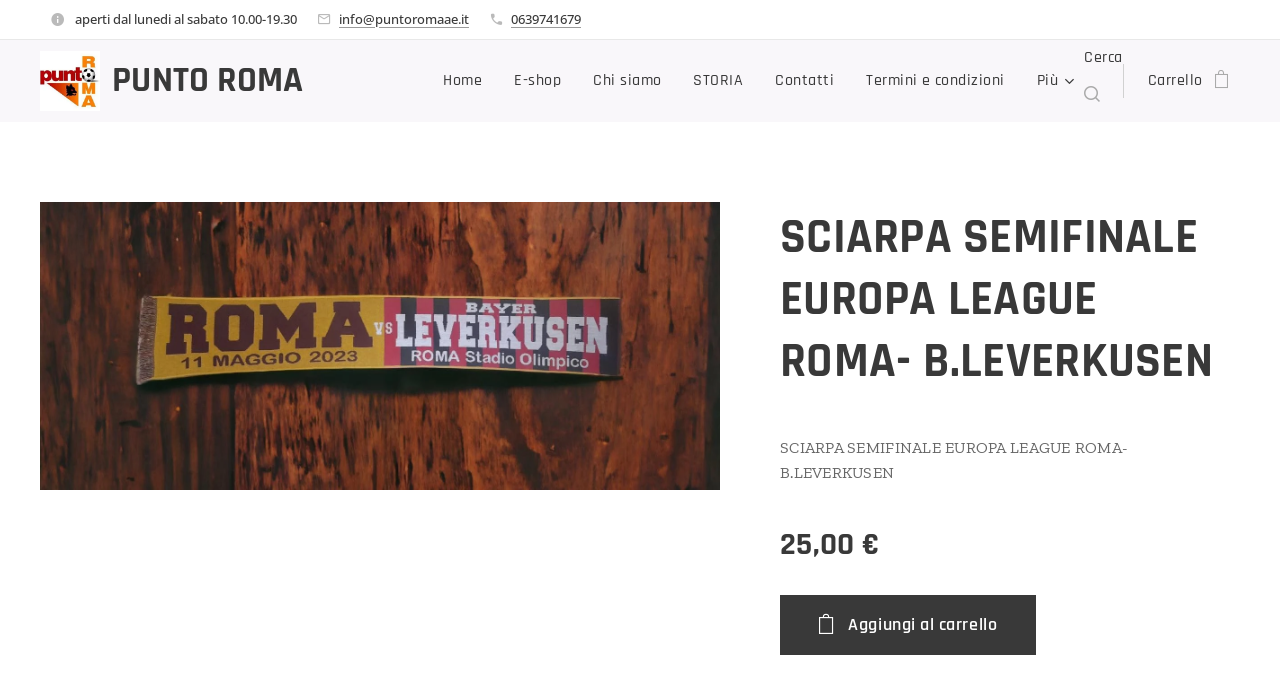

--- FILE ---
content_type: application/javascript; charset=utf-8
request_url: https://cs.iubenda.com/cookie-solution/confs/js/58397967.js
body_size: -139
content:
_iub.csRC = { consApiKey: 'kjiSgHEOeoUbGezpUUIKyBRCLhQ9Gw1L', publicId: '9e1e440b-d553-4ebc-a7e7-a04168e4af91', floatingGroup: false };
_iub.csEnabled = true;
_iub.csPurposes = [];
_iub.csFeatures = {"geolocation_setting":false,"cookie_solution_white_labeling":1,"rejection_recovery":false,"full_customization":true,"multiple_languages":"it","mobile_app_integration":false};
_iub.csT = null;
_iub.googleConsentModeV2 = true;
_iub.csSiteConf = {"cookiePolicyId":58397967,"siteId":4372071,"lang":"it"};
